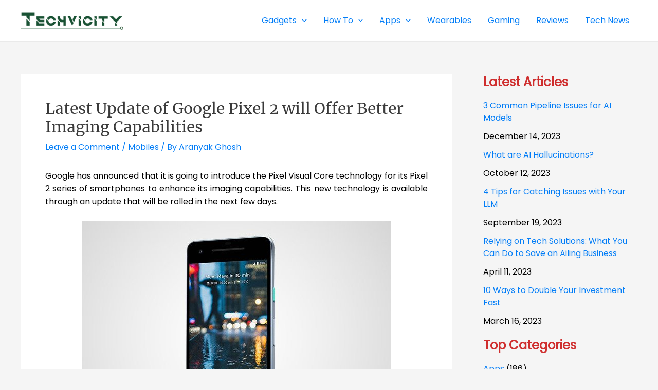

--- FILE ---
content_type: text/html; charset=UTF-8
request_url: https://techvicity.com/2018/02/xiaomi-mi-mix-2s-codnamed-polaris-spotted-on-antutu-details.html?partial-prev=1
body_size: 2893
content:


<article
class="post-26016 post type-post status-publish format-standard has-post-thumbnail hentry category-xiaomi-smartphone tag-xiaomi ast-article-single" id="post-26016" itemtype="https://schema.org/CreativeWork" itemscope="itemscope">

	
	
<div class="ast-post-format- single-layout-1">

	
	
		<header class="entry-header ">

			
			<h1 class="entry-title" itemprop="headline">Xiaomi Mi Mix 2S, Codnamed &#8216;Polaris&#8217;, Spotted on AnTuTu: Details</h1><div class="entry-meta">			<span class="comments-link">
				<a href="https://techvicity.com/2018/02/xiaomi-mi-mix-2s-codnamed-polaris-spotted-on-antutu-details.html#respond">Leave a Comment</a>			</span>

			 / <span class="ast-terms-link"><a href="https://techvicity.com/category/brands/xiaomi-smartphone">Xiaomi Smartphone</a></span> / By <span class="posted-by vcard author" itemtype="https://schema.org/Person" itemscope="itemscope" itemprop="author">			<a title="View all posts by Damini Sengupta"
				href="https://techvicity.com/author/damini" rel="author"
				class="url fn n" itemprop="url"				>
				<span
				class="author-name" itemprop="name"				>
				Damini Sengupta			</span>
			</a>
		</span>

		</div>
			
		</header><!-- .entry-header -->

	
	
	<div class="entry-content clear"
	itemprop="text"	>

		
		<p style="text-align: justify">The upcoming smartphone from Xiaomi, the Xiaomi Mi Mix 2S– the same device which we have <a href="https://techvicity.com/2018/01/xiaomi-mi-mix-2s-development-will-arrive-mwc-2018.html">covered earlier</a>, has now appeared on the benchmarking site, AnTuTu with the codename &#8216;Polaris&#8217;, which happens to be a worthy one in our opinion. The upcoming Xiaomi Mi Mix 2S is anticipated to be a beautifully crafted device which is bound to be praised on numerous counts.</p>
<p style="text-align: justify">While earlier Xiaomi was <a href="https://techvicity.com/2018/01/xiaomi-attend-mwc-2018-xiaomi-mi-7-launch-imminent.html">tipped to bring the Xiaomi Mi 7</a> at the Mobile World Congress (MWC) 2018, speculations gave us little indication that <a href="https://techvicity.com/2018/01/xiaomi-mi-7-unlikely-announced-mwc-2018-launch-postponed.html">it would not be so</a>, instead the Chinese smartphone giant may unleash the awaited Xiaomi Mi Mix 2S. Nevertheless, there wasn&#8217;t any official confirmation.</p>
<figure id="attachment_26022" aria-describedby="caption-attachment-26022" style="width: 585px" class="wp-caption aligncenter"><a href="https://techvicity.com/wp-content/uploads/2018/02/Capture-16.jpg"><img decoding="async" fetchpriority="high" class="wp-image-26022 size-full" src="https://techvicity.com/wp-content/uploads/2018/02/Capture-16.jpg" alt="Xiaomi-Mi-Mix-2S" width="585" height="445" srcset="https://techvicity.com/wp-content/uploads/2018/02/Capture-16.jpg 585w, https://techvicity.com/wp-content/uploads/2018/02/Capture-16-300x228.jpg 300w" sizes="(max-width: 585px) 100vw, 585px" /></a><figcaption id="caption-attachment-26022" class="wp-caption-text"><strong><em>Xiaomi Mi MIX 2S has Scores High On The AnTuTu Listing, Codenamed &#8216;Polaris&#8217; [<a href="https://www.gizbot.com/mobile/news/xiaomi-mi-mix-2s-aututu-score-codename-revealed-047867.html" target="_blank" rel="noopener">Image Source</a>]</em></strong></figcaption></figure>
<p style="text-align: justify">Through the AnTuTu listing, Xiaomi Mi Mix 2S has been leaked on numerous fronts. The report has surfaced online via a Twitter user and it seems that Xiaomi Mi Mix 2S will be powered by the new chipset, the Snapdragon 845. The smartphone has managed to score 270461 points, reports Gizbot. This isn&#8217;t the initial time that the Mi Mix 2s has been leaked. The device might arrive with the Qualcomm Snapdragon 845 SoC with the inclusion of upgraded cameras. Qualcomm&#8217;s Snapdragon 845 focuses on the AI (Artificial Intelligence) feature as well as the camera performance. So we expect that the new chipset will offer 30% better performance. The AI processing will be improved by 300% and the battery output will also be enhanced.</p>
<p style="text-align: justify">The alleged <a href="https://techvicity.com/tag/xiaomi">Xiaomi</a>&#8216;s Mi Mix 2s is anticipated to sport the new Sony IMX363 sensor with dual-pixel auto-focusing as well as improved night-time shooting. The Mi Mix 2s will have a notch was previously reported to feature an iPhone X-like notch. As of now, the device is envisioned to arrive with the facial recognition technology alike to the Face Unlock trend. One may take these speculations with a grain of salt as no confirmation has been given to us.</p>

		
		
			</div><!-- .entry-content .clear -->
</div>

	
</article><!-- #post-## -->

<div class=" ast-single-author-box ast-author-container--left ast-author-box-position--outside" itemprop="author" itemscope itemtype="https://schema.org/Person" > <div class="ast-author-meta"> <div class="about-author-title-wrapper"> <h3 class="about-author">About The Author</h3> </div> <div class="ast-author-details"> <div class="post-author-avatar"><img alt='' src='https://secure.gravatar.com/avatar/3ada43296a7bd282d3027fd443d8d4b8?s=100&#038;d=mm&#038;r=g' srcset='https://secure.gravatar.com/avatar/3ada43296a7bd282d3027fd443d8d4b8?s=200&#038;d=mm&#038;r=g 2x' class='avatar avatar-100 photo' height='100' width='100' loading='lazy' decoding='async'/></div> <div class="post-author-bio"> <a class="url fn n" href="https://techvicity.com/author/damini" itemprop="url" rel="author" target="_self"> <h4 class="author-title" itemprop="name">Damini Sengupta</h4> </a> <div class="post-author-desc"></div>  </div> </div> </div></div>
	        <nav class="navigation post-navigation" role="navigation" aria-label="Posts">
	                <span class="screen-reader-text">Post navigation</span>
	                <div class="nav-links"><div class="nav-previous"><a href="https://techvicity.com/2018/02/honor-9-lite-with-quad-cameras-launched-in-europe-at-e229.html" rel="prev"><span class="ast-left-arrow">&larr;</span> Previous Post</a></div><div class="nav-next"><a href="https://techvicity.com/2018/02/latest-update-of-google-pixel-2-will-offer-better-imaging-capabilities.html" rel="next">Next Post <span class="ast-right-arrow">&rarr;</span></a></div></div>
	        </nav>
<div id="comments" class="comments-area">

	
	
	
		<div id="respond" class="comment-respond">
		<h3 id="reply-title" class="comment-reply-title">Leave a Comment <small><a rel="nofollow" id="cancel-comment-reply-link" href="/2018/02/xiaomi-mi-mix-2s-codnamed-polaris-spotted-on-antutu-details.html?partial-prev=1#respond" style="display:none;">Cancel Reply</a></small></h3><form action="https://techvicity.com/wp-comments-post.php" method="post" id="ast-commentform" class="comment-form"><p class="comment-notes"><span id="email-notes">Your email address will not be published.</span> <span class="required-field-message">Required fields are marked <span class="required">*</span></span></p><div class="ast-row comment-textarea"><fieldset class="comment-form-comment"><legend class ="comment-form-legend"></legend><div class="comment-form-textarea ast-grid-common-col"><label for="comment" class="screen-reader-text">Type here..</label><textarea id="comment" name="comment" placeholder="Type here.." cols="45" rows="8" aria-required="true"></textarea></div></fieldset></div><div class="ast-comment-formwrap ast-row"><p class="comment-form-author ast-grid-common-col ast-width-lg-33 ast-width-md-4 ast-float"><label for="author" class="screen-reader-text">Name*</label><input id="author" name="author" type="text" value="" placeholder="Name*" size="30" aria-required='true' /></p>
<p class="comment-form-email ast-grid-common-col ast-width-lg-33 ast-width-md-4 ast-float"><label for="email" class="screen-reader-text">Email*</label><input id="email" name="email" type="text" value="" placeholder="Email*" size="30" aria-required='true' /></p>
<p class="comment-form-url ast-grid-common-col ast-width-lg-33 ast-width-md-4 ast-float"><label for="url"><label for="url" class="screen-reader-text">Website</label><input id="url" name="url" type="text" value="" placeholder="Website" size="30" /></label></p></div>
<p class="form-submit"><input name="submit" type="submit" id="submit" class="submit" value="Post Comment &raquo;" /> <input type='hidden' name='comment_post_ID' value='26016' id='comment_post_ID' />
<input type='hidden' name='comment_parent' id='comment_parent' value='0' />
</p></form>	</div><!-- #respond -->
	
	
</div><!-- #comments -->
